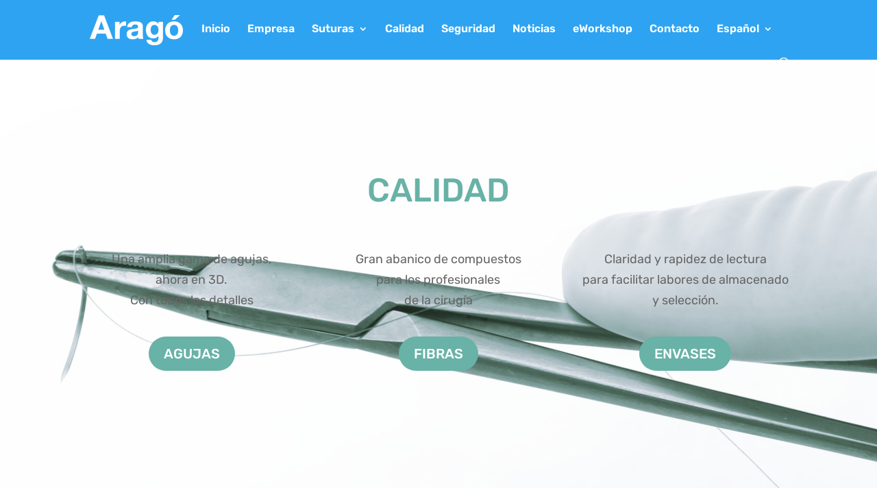

--- FILE ---
content_type: text/css
request_url: https://laboratorioarago.com/wp-content/et-cache/3078/et-core-unified-3078.min.css?ver=1766786631
body_size: 736
content:
#main-header .nav li ul a{color:white!important}.mobile_menu_bar:before,.mobile_menu_bar:after,#top-menu li.current-menu-ancestor>a,#top-menu li.current-menu-item>a{color:white}strong{font-weight:500!important}.tarjeta strong,.fontlight h2,.fontlighth1{font-weight:400!important}h1,h2,h3,h4,h5{font-weight:500!important}.et_pb_slide_content *{font-weight:300!important;line-height:36px}p{font-weight:400!important;font-size:16px}.fullwidthweight h1{font-weight:400!important}.fontlight h1,.fullwidthweight span{font-weight:300!important}.font25 p{font-size:25px!important;line-height:30px!important;font-weight:300!important}.font25 h2{font-weight:300!important}.font25 p a{font-weight:500!important}.headertext p{font-size:26px!important;line-height:30px!important}.h1big h1,.h2big{font-size:48px!important}.pbig{font-size:25px!important;font-weight:400;line-height:33px}a:hover{text-decoration:underline}.columna-link:hover{opacity:0.8}.columna-link:hover p,.columna-link:hover strong,.columna-link:hover span{color:black}.buttons{display:block;float:left;margin-bottom:20px;width:100%}.buttons a{display:block;float:left;width:50%;text-align:center;background-color:#302b2b;line-height:40px;font-size:20px}.buttons a:first-child{color:#addc85!important}.buttons a:last-child{color:#c1fdfc!important}.et_pb_post .entry-title a:hover,.et_pb_post h2 a:hover{text-decoration:underline!important}.entry-featured-image-url:hover{opacity:0.6}body #logo{height:44px!important}@media (max-width:1200px){.et_menu_container{width:95%!important}#top-menu li{padding-right:20px!important}}@media (max-width:768px){.et_search_outer{background:#2fa3f2}.et_header_style_left .et-search-form{width:100%!important;max-width:100%!important}}sup{font-size:50%}.topo-nuevo::before,.topo-new::before,.topo-nou::before{content:"";display:block;width:80px;height:80px;position:absolute;top:10px;right:10px;background:white;z-index:1}.topo-izq.topo-nuevo::before,.topo-izq.topo-new::before,.topo-izq.topo-nou::before{left:10px}.topo-nuevo::before{background:url(https://laboratorioarago.com/wp-content/uploads/2022/07/nuevo.png);background-size:contain}.topo-new::before{background:url(https://laboratorioarago.com/wp-content/uploads/2022/07/new.png);background-size:contain}.topo-nou::before{background:url(https://laboratorioarago.com/wp-content/uploads/2022/07/nou.png);background-size:contain}

--- FILE ---
content_type: text/css
request_url: https://laboratorioarago.com/wp-content/et-cache/3078/et-core-unified-tb-28-deferred-3078.min.css?ver=1766786631
body_size: 792
content:
.et_pb_image_0_tb_footer{width:22%;text-align:left;margin-left:0}.et_pb_row_1_tb_footer.et_pb_row{margin-right:auto!important;margin-bottom:-56px!important;margin-left:auto!important}@media only screen and (max-width:980px){.et_pb_image_0_tb_footer .et_pb_image_wrap img{width:auto}}@media only screen and (max-width:767px){.et_pb_image_0_tb_footer .et_pb_image_wrap img{width:auto}}.et_pb_section_1.et_pb_section,.et_pb_section_5.et_pb_section{padding-right:200px;padding-left:200px;background-color:#efefef!important}.et_pb_text_9,.et_pb_text_4,.et_pb_text_8{font-size:20px;max-width:710px}.et_pb_text_4 h2,.et_pb_text_9 h2,.et_pb_text_8 h2{font-size:40px}.et_pb_section_2.et_pb_section{background-color:#FFFFFF!important}.et_pb_code_6,.et_pb_code_9,.et_pb_code_0,.et_pb_code_3{margin-bottom:-8px!important}div.et_pb_section.et_pb_section_3{background-image:url(https://laboratorioarago.com/wp-content/uploads/2021/12/calidad-2000x133319281-1.jpg)!important}.et_pb_section_3.et_pb_section{background-color:#efefef!important}.et_pb_image_1,.et_pb_image_2,.et_pb_image_0{text-align:left;margin-left:0}.et_pb_text_5 h4,.et_pb_text_5.et_pb_text,.et_pb_text_6.et_pb_text,.et_pb_text_6 h4,.et_pb_text_7 h4,.et_pb_text_7.et_pb_text{color:#0d81ef!important}.et_pb_text_5,.et_pb_text_6,.et_pb_text_7{padding-top:10px!important;padding-right:20px!important;padding-bottom:10px!important;padding-left:20px!important}.et_pb_button_3_wrapper,.et_pb_button_4_wrapper,.et_pb_button_5_wrapper{margin-bottom:20px!important}body #page-container .et_pb_section .et_pb_button_5,body #page-container .et_pb_section .et_pb_button_3,body #page-container .et_pb_section .et_pb_button_4{color:#FFFFFF!important;border-color:RGBA(255,255,255,0);border-radius:95px;font-size:20px;background-color:#0d81ef}body #page-container .et_pb_section .et_pb_button_4:after,body #page-container .et_pb_section .et_pb_button_3:after,body #page-container .et_pb_section .et_pb_button_5:after{font-size:1.6em}body.et_button_custom_icon #page-container .et_pb_button_4:after,body.et_button_custom_icon #page-container .et_pb_button_5:after,body.et_button_custom_icon #page-container .et_pb_button_3:after{font-size:20px}.et_pb_button_5,.et_pb_button_5:after,.et_pb_button_3,.et_pb_button_3:after,.et_pb_button_4,.et_pb_button_4:after{transition:all 300ms ease 0ms}.et_pb_section_4.et_pb_section{padding-right:200px;padding-left:200px}.et_pb_image_3{margin-bottom:91px!important;max-width:710px;text-align:left;margin-left:0}.et_pb_image_4{padding-bottom:60px;width:100%;max-width:100%;max-width:710px!important;width:100%!important;text-align:center}.et_pb_image_5{padding-bottom:60px;max-width:710px;text-align:left;margin-left:0}.et_pb_image_6{margin-bottom:50px!important;max-width:710px;text-align:left;margin-left:0}.et_pb_column_18,.et_pb_column_17,.et_pb_column_19{background-color:#FFFFFF}.et_pb_image_5.et_pb_module,.et_pb_text_8.et_pb_module,.et_pb_image_4.et_pb_module,.et_pb_text_9.et_pb_module,.et_pb_text_4.et_pb_module,.et_pb_image_3.et_pb_module,.et_pb_image_6.et_pb_module{margin-left:auto!important;margin-right:auto!important}@media only screen and (max-width:980px){.et_pb_section_4.et_pb_section,.et_pb_section_1.et_pb_section,.et_pb_section_5.et_pb_section{padding-right:50px;padding-left:50px}.et_pb_image_5 .et_pb_image_wrap img,.et_pb_image_4 .et_pb_image_wrap img,.et_pb_image_3 .et_pb_image_wrap img,.et_pb_image_1 .et_pb_image_wrap img,.et_pb_image_2 .et_pb_image_wrap img,.et_pb_image_0 .et_pb_image_wrap img,.et_pb_image_6 .et_pb_image_wrap img{width:auto}body #page-container .et_pb_section .et_pb_button_5:after,body #page-container .et_pb_section .et_pb_button_4:after,body #page-container .et_pb_section .et_pb_button_3:after{display:inline-block;opacity:0}body #page-container .et_pb_section .et_pb_button_5:hover:after,body #page-container .et_pb_section .et_pb_button_4:hover:after,body #page-container .et_pb_section .et_pb_button_3:hover:after{opacity:1}}@media only screen and (max-width:767px){.et_pb_section_4.et_pb_section,.et_pb_section_1.et_pb_section,.et_pb_section_5.et_pb_section{padding-right:20px;padding-left:20px}.et_pb_image_5 .et_pb_image_wrap img,.et_pb_image_4 .et_pb_image_wrap img,.et_pb_image_3 .et_pb_image_wrap img,.et_pb_image_1 .et_pb_image_wrap img,.et_pb_image_2 .et_pb_image_wrap img,.et_pb_image_0 .et_pb_image_wrap img,.et_pb_image_6 .et_pb_image_wrap img{width:auto}body #page-container .et_pb_section .et_pb_button_5:after,body #page-container .et_pb_section .et_pb_button_4:after,body #page-container .et_pb_section .et_pb_button_3:after{display:inline-block;opacity:0}body #page-container .et_pb_section .et_pb_button_5:hover:after,body #page-container .et_pb_section .et_pb_button_4:hover:after,body #page-container .et_pb_section .et_pb_button_3:hover:after{opacity:1}}